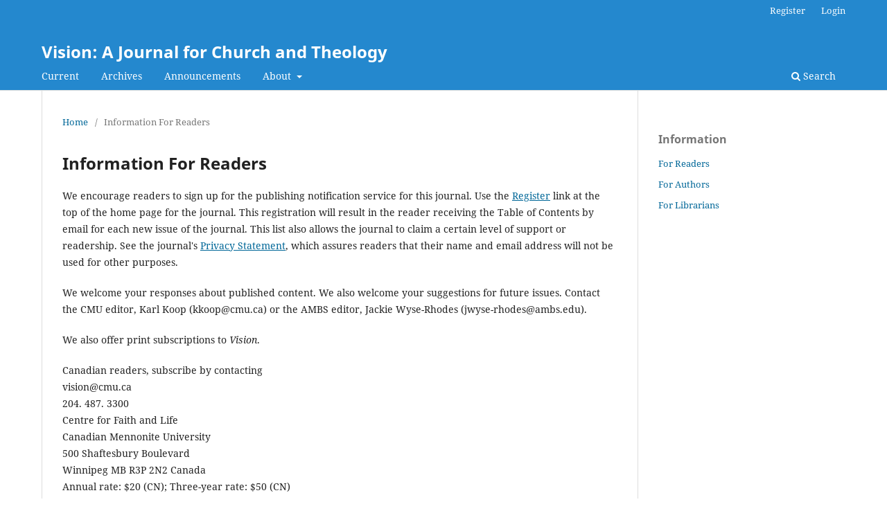

--- FILE ---
content_type: text/html; charset=utf-8
request_url: https://press.palni.org/ojs/index.php/vision/information/readers
body_size: 2889
content:
	<!DOCTYPE html>
<html lang="en-US" xml:lang="en-US">
<head>
	<meta charset="utf-8">
	<meta name="viewport" content="width=device-width, initial-scale=1.0">
	<title>
		Information For Readers
							| Vision: A Journal for Church and Theology
			</title>

	
<link rel="icon" href="https://press.palni.org/ojs/public/journals/3/favicon_en_US.jpg">
<meta name="generator" content="Open Journal Systems 3.3.0.14">
	<link rel="stylesheet" href="https://press.palni.org/ojs/index.php/vision/$$$call$$$/page/page/css?name=stylesheet" type="text/css" /><link rel="stylesheet" href="https://press.palni.org/ojs/index.php/vision/$$$call$$$/page/page/css?name=font" type="text/css" /><link rel="stylesheet" href="https://press.palni.org/ojs/lib/pkp/styles/fontawesome/fontawesome.css?v=3.3.0.14" type="text/css" />
</head>
<body class="pkp_page_information pkp_op_readers" dir="ltr">

	<div class="pkp_structure_page">

				<header class="pkp_structure_head" id="headerNavigationContainer" role="banner">
						 <nav class="cmp_skip_to_content" aria-label="Jump to content links">
	<a href="#pkp_content_main">Skip to main content</a>
	<a href="#siteNav">Skip to main navigation menu</a>
		<a href="#pkp_content_footer">Skip to site footer</a>
</nav>

			<div class="pkp_head_wrapper">

				<div class="pkp_site_name_wrapper">
					<button class="pkp_site_nav_toggle">
						<span>Open Menu</span>
					</button>
										<div class="pkp_site_name">
																<a href="						https://press.palni.org/ojs/index.php/vision/index
					" class="is_text">Vision: A Journal for Church and Theology</a>
										</div>
				</div>

				
				<nav class="pkp_site_nav_menu" aria-label="Site Navigation">
					<a id="siteNav"></a>
					<div class="pkp_navigation_primary_row">
						<div class="pkp_navigation_primary_wrapper">
																				<ul id="navigationPrimary" class="pkp_navigation_primary pkp_nav_list">
								<li class="">
				<a href="https://press.palni.org/ojs/index.php/vision/issue/current">
					Current
				</a>
							</li>
								<li class="">
				<a href="https://press.palni.org/ojs/index.php/vision/issue/archive">
					Archives
				</a>
							</li>
								<li class="">
				<a href="https://press.palni.org/ojs/index.php/vision/announcement">
					Announcements
				</a>
							</li>
								<li class="">
				<a href="https://press.palni.org/ojs/index.php/vision/about">
					About
				</a>
									<ul>
																					<li class="">
									<a href="https://press.palni.org/ojs/index.php/vision/about">
										About the Journal
									</a>
								</li>
																												<li class="">
									<a href="https://press.palni.org/ojs/index.php/vision/about/editorialTeam">
										Editorial Team
									</a>
								</li>
																												<li class="">
									<a href="https://press.palni.org/ojs/index.php/vision/about/contact">
										Contact
									</a>
								</li>
																		</ul>
							</li>
			</ul>

				

																						<div class="pkp_navigation_search_wrapper">
									<a href="https://press.palni.org/ojs/index.php/vision/search" class="pkp_search pkp_search_desktop">
										<span class="fa fa-search" aria-hidden="true"></span>
										Search
									</a>
								</div>
													</div>
					</div>
					<div class="pkp_navigation_user_wrapper" id="navigationUserWrapper">
							<ul id="navigationUser" class="pkp_navigation_user pkp_nav_list">
								<li class="profile">
				<a href="https://press.palni.org/ojs/index.php/vision/user/register">
					Register
				</a>
							</li>
								<li class="profile">
				<a href="https://press.palni.org/ojs/index.php/vision/login">
					Login
				</a>
							</li>
										</ul>

					</div>
				</nav>
			</div><!-- .pkp_head_wrapper -->
		</header><!-- .pkp_structure_head -->

						<div class="pkp_structure_content has_sidebar">
			<div class="pkp_structure_main" role="main">
				<a id="pkp_content_main"></a>

<div class="page page_information">
	<nav class="cmp_breadcrumbs" role="navigation" aria-label="You are here:">
	<ol>
		<li>
			<a href="https://press.palni.org/ojs/index.php/vision/index">
				Home
			</a>
			<span class="separator">/</span>
		</li>
		<li class="current">
			<span aria-current="page">
									Information For Readers
							</span>
		</li>
	</ol>
</nav>

	<h1>
		Information For Readers
	</h1>
	
	<div class="description">
		<p>We encourage readers to sign up for the publishing notification service for this journal. Use the <a href="http://press.palni.org/ojs/index.php/vision/user/register">Register</a> link at the top of the home page for the journal. This registration will result in the reader receiving the Table of Contents by email for each new issue of the journal. This list also allows the journal to claim a certain level of support or readership. See the journal's <a href="http://press.palni.org/ojs/index.php/vision/about/submissions#privacyStatement">Privacy Statement</a>, which assures readers that their name and email address will not be used for other purposes.</p>
<p>We welcome your responses about published content. We also welcome your suggestions for future issues. Contact the CMU editor, Karl Koop (kkoop@cmu.ca) or the AMBS editor, Jackie Wyse-Rhodes (jwyse-rhodes@ambs.edu).</p>
<p>We also offer print subscriptions to <em>Vision</em>.</p>
<p>Canadian readers, subscribe by contacting<br />vision@cmu.ca<br />204. 487. 3300<br />Centre for Faith and Life<br />Canadian Mennonite University<br />500 Shaftesbury Boulevard<br />Winnipeg MB R3P 2N2 Canada<br />Annual rate: $20 (CN); Three-year rate: $50 (CN)<br />Make cheques payable to Canadian Mennonite University.</p>
<p>Single issues can be ordered at <a href="http://commonword.ca/go/vision" target="_blank" rel="noopener" data-saferedirecturl="https://www.google.com/url?q=http://commonword.ca/go/vision&amp;source=gmail&amp;ust=1728496033822000&amp;usg=AOvVaw0LxkRjoSBkPw0esv9mPtXw">commonword.ca/go/vision</a> or <a title="mailto:info@commonword.ca" href="mailto:info@commonword.ca" target="_blank" rel="noopener"><wbr />info@commonword.ca</a>.</p>
<p>US and overseas readers, subscribe by contacting<br />visionsubscribe@ambs.edu<br />574. 296. 6239<br />Institute of Mennonite Studies <br />Anabaptist Mennonite Biblical Seminary<br />3003 Benham Avenue <br />Elkhart IN 46517 USA<br />Annual rate: $20 in the US; $25 (US) overseas<br />Three-year rate: $50 in the US; $58 (US) overseas<br />Make checks payable to Anabaptist Mennonite Biblical Seminary.</p>
<p>Single issues can be ordered by contacting ims@ambs.edu.</p>
	</div>
</div>

		</div><!-- pkp_structure_main -->

									<div class="pkp_structure_sidebar left" role="complementary" aria-label="Sidebar">
				<div class="pkp_block block_information">
	<h2 class="title">Information</h2>
	<div class="content">
		<ul>
							<li>
					<a href="https://press.palni.org/ojs/index.php/vision/information/readers">
						For Readers
					</a>
				</li>
										<li>
					<a href="https://press.palni.org/ojs/index.php/vision/information/authors">
						For Authors
					</a>
				</li>
										<li>
					<a href="https://press.palni.org/ojs/index.php/vision/information/librarians">
						For Librarians
					</a>
				</li>
					</ul>
	</div>
</div>

			</div><!-- pkp_sidebar.left -->
			</div><!-- pkp_structure_content -->

<div class="pkp_structure_footer_wrapper" role="contentinfo">
	<a id="pkp_content_footer"></a>

	<div class="pkp_structure_footer">

					<div class="pkp_footer_content">
				<p>Hosted by <a href="https://press.palni.org/" target="_blank" rel="noopener">PALNI Press</a>.</p>
			</div>
		
		<div class="pkp_brand_footer" role="complementary">
			<a href="https://press.palni.org/ojs/index.php/vision/about/aboutThisPublishingSystem">
				<img alt="More information about the publishing system, Platform and Workflow by OJS/PKP." src="https://press.palni.org/ojs/templates/images/ojs_brand.png">
			</a>
		</div>
	</div>
</div><!-- pkp_structure_footer_wrapper -->

</div><!-- pkp_structure_page -->

<script src="https://press.palni.org/ojs/lib/pkp/lib/vendor/components/jquery/jquery.min.js?v=3.3.0.14" type="text/javascript"></script><script src="https://press.palni.org/ojs/lib/pkp/lib/vendor/components/jqueryui/jquery-ui.min.js?v=3.3.0.14" type="text/javascript"></script><script src="https://press.palni.org/ojs/plugins/themes/default/js/lib/popper/popper.js?v=3.3.0.14" type="text/javascript"></script><script src="https://press.palni.org/ojs/plugins/themes/default/js/lib/bootstrap/util.js?v=3.3.0.14" type="text/javascript"></script><script src="https://press.palni.org/ojs/plugins/themes/default/js/lib/bootstrap/dropdown.js?v=3.3.0.14" type="text/javascript"></script><script src="https://press.palni.org/ojs/plugins/themes/default/js/main.js?v=3.3.0.14" type="text/javascript"></script><script type="text/javascript">
(function (w, d, s, l, i) { w[l] = w[l] || []; var f = d.getElementsByTagName(s)[0],
j = d.createElement(s), dl = l != 'dataLayer' ? '&l=' + l : ''; j.async = true; 
j.src = 'https://www.googletagmanager.com/gtag/js?id=' + i + dl; f.parentNode.insertBefore(j, f); 
function gtag(){dataLayer.push(arguments)}; gtag('js', new Date()); gtag('config', i); })
(window, document, 'script', 'dataLayer', 'G-F708E0FYQE');
</script>


</body>
</html>
